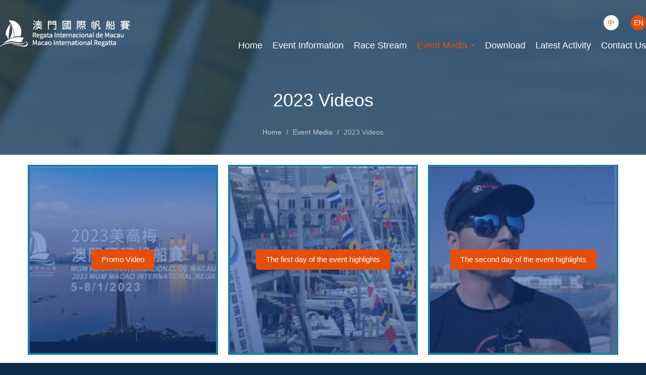

--- FILE ---
content_type: text/html; charset=UTF-8
request_url: https://macaoregatta.com/en/2023video
body_size: 2788
content:
<!DOCTYPE html>
<!--[if lt IE 7]><html class="no-js lt-ie9 lt-ie8 lt-ie7"> <![endif]-->
<!--[if IE 7]><html class="no-js lt-ie9 lt-ie8"> <![endif]-->
<!--[if IE 8]><html class="no-js lt-ie9"> <![endif]-->
<!--[if gt IE 8]><!--><html class="no-js"> <!--<![endif]--><head>
<meta charset="utf-8">
<meta http-equiv="X-UA-Compatible" content="IE=edge">
<title>2023 Videos - Macao International Regatta</title>
<base href="https://macaoregatta.com/en/"/>
<meta name="author" content="Macao International Regatta">
<meta name="robots" content="all"/>
<meta name="description" content="The Guangdong-Hong Kong-Macao Greater Bay Area is a centre of China's implementation of innovation-driven development and commitment to reform and opening-up. In 2015, the Central People's Government of the People's Republic of China stated that Macao SAR Government would be responsible for the management of the 85 km2 of sea area adjoining Macao's 76.7km of coastline with richcoastal resources. In line with Guangdong-Hong Kong- Macao Greater Bay Area development plan, the hcoastal resources. In line with Guangdong-Hong Kong- Macao Greater Bay Area development plan, the Sports Bureau of the Macao SAR Government and the Ursa Major Sailing Event Management jointly organize the Macao International Regatta, with the Marine and Water Bureau of the Macao SAR government and the Macau Sailing Association as co-organizers.">
<meta name="viewport" content="width=device-width, initial-scale=1.0, maximum-scale=1.0, user-scalable=no"/>
<meta property="og:site_name" content="Macao International Regatta"/>
<meta property="og:title" content="2023 Videos - Macao International Regatta"/>
<meta property="og:url" content="https://macaoregatta.com/en/2023video"/>
<meta property="og:type" content="website"/>
<meta property="og:description" content="The Guangdong-Hong Kong-Macao Greater Bay Area is a centre of China's implementation of innovation-driven development and commitment to reform and opening-up. In 2015, the Central People's Government of the People's Republic of China stated that Macao SAR Government would be responsible for the management of the 85 km2 of sea area adjoining Macao's 76.7km of coastline with richcoastal resources. In line with Guangdong-Hong Kong- Macao Greater Bay Area development plan, the hcoastal resources. In line with Guangdong-Hong Kong- Macao Greater Bay Area development plan, the Sports Bureau of the Macao SAR Government and the Ursa Major Sailing Event Management jointly organize the Macao International Regatta, with the Marine and Water Bureau of the Macao SAR government and the Macau Sailing Association as co-organizers."/>
<meta property="og:image" content="https://macaoregatta.com/en/uploads_thumb/theme/37a4adef32af1c25c5a01a61d555e19e_114X114.png"/>
<meta property="og:image:width" content="1200"/>
<meta property="og:image:height" content="600"/>
<meta itemprop="name" content="2023 Videos - Macao International Regatta"/>
<meta itemprop="url" content="https://macaoregatta.com/en/2023video"/>
<meta itemprop="description" content="The Guangdong-Hong Kong-Macao Greater Bay Area is a centre of China's implementation of innovation-driven development and commitment to reform and opening-up. In 2015, the Central People's Government of the People's Republic of China stated that Macao SAR Government would be responsible for the management of the 85 km2 of sea area adjoining Macao's 76.7km of coastline with richcoastal resources. In line with Guangdong-Hong Kong- Macao Greater Bay Area development plan, the hcoastal resources. In line with Guangdong-Hong Kong- Macao Greater Bay Area development plan, the Sports Bureau of the Macao SAR Government and the Ursa Major Sailing Event Management jointly organize the Macao International Regatta, with the Marine and Water Bureau of the Macao SAR government and the Macau Sailing Association as co-organizers."/>
<meta itemprop="thumbnailUrl" content="https://macaoregatta.com/en/2023video"/>
<meta itemprop="image" content="https://macaoregatta.com/en/uploads_thumb/theme/37a4adef32af1c25c5a01a61d555e19e_114X114.png"/>
<meta name="twitter:title" content="2023 Videos - Macao International Regatta"/>
<meta name="twitter:image" content="https://macaoregatta.com/en/uploads_thumb/theme/37a4adef32af1c25c5a01a61d555e19e_114X114.png"/>
<meta name="twitter:url" content="https://macaoregatta.com/en/2023video"/>
<meta name="twitter:description" content="The Guangdong-Hong Kong-Macao Greater Bay Area is a centre of China's implementation of innovation-driven development and commitment to reform and opening-up. In 2015, the Central People's Government of the People's Republic of China stated that Macao SAR Government would be responsible for the management of the 85 km2 of sea area adjoining Macao's 76.7km of coastline with richcoastal resources. In line with Guangdong-Hong Kong- Macao Greater Bay Area development plan, the hcoastal resources. In line with Guangdong-Hong Kong- Macao Greater Bay Area development plan, the Sports Bureau of the Macao SAR Government and the Ursa Major Sailing Event Management jointly organize the Macao International Regatta, with the Marine and Water Bureau of the Macao SAR government and the Macau Sailing Association as co-organizers."/>
<meta name="format-detection" content="telephone=no">
<meta name="apple-mobile-web-app-capable" content="yes" />
<meta name="apple-mobile-web-app-status-bar-style" content="black">
<link rel="shortcut icon" href="https://macaoregatta.com/en/uploads_thumb/theme/37a4adef32af1c25c5a01a61d555e19e_32X32.png">
<link rel="apple-touch-icon" href="https://macaoregatta.com/en/uploads_thumb/theme/37a4adef32af1c25c5a01a61d555e19e_114X114.png">
<link rel="stylesheet" href="template/default/css/main.css?20211126">
<link rel="stylesheet" href="template/default/js/font-awesome/css/font-awesome.min.css">
<!--[if lt IE 8]> <script src="template/default/js/vendor/jquery-1.7.2.min.js"></script> <![endif]-->
<!--[if lt IE 9]> <script src="template/default/js/vendor/jquery-1.9.1.min.js"></script> <link rel="stylesheet" href="template/default/js/dropdown/dropdown-menu-for-ie.css"> <![endif]-->
<!--[if (lt IE 9) & (!IEMobile)]><link rel="stylesheet" href="template/default/css/ie.css" /><![endif]-->
<!--[if gte IE 9]><!--><script src="template/default/js/vendor/jquery.min.js"></script><!--<![endif]-->
<script src="template/default/js/vendor/modernizr.min.js"></script>
<style type="text/css">
<!--
/* 網站背景圖案 */
body {background-image:url(uploads/theme/2d12c9583f66ca739120596c3274e79c.jpg);}
/* 網站背景圖案設定 */
body { 
    background-attachment: fixed;
  background-position:center center;
  -webkit-background-size: cover;
  -moz-background-size: cover;
  -o-background-size: cover;
  background-size: cover;
  }
/* 網站背景顏色 */
body {
  background-color:#0A2D4E;
}
-->
</style>
</head>
<body>
<header>
  <div class="grid-container">
    <div class="header-box">
      <div class="grid-100 grid-parent">
        <div class="grid-30 grid-parent text-left">
                    <a href="https://macaoregatta.com/en/home" class="logo" title="Macao International Regatta"><img src="https://macaoregatta.com/en/uploads/theme/3f11d33910943adecf197ec19eaa7073.png" alt="Macao International Regatta"/></a>
        </div><!--grid-30-->
        <div class="grid-70 text-right grid-parent">
                  <ul class="language">
            <li><a href="https://macaoregatta.com/2023video">中</a></li>
            <li class="active"><a href="https://macaoregatta.com/en/home">EN</a></li>
            <li class="hidden"><a href="https://macaoregatta.com/en/pt/2023video">PT</a></li>
          </ul>
          <nav>
<ul>
      <li class="" ><a href="https://macaoregatta.com/en/home" class="" >Home</a></li><li class="" ><a href="https://macaoregatta.com/en/event_info" class="" >Event Information</a></li><li class="" ><a href="https://macaoregatta.com/en/race_stream" class="" >Race Stream</a></li><li class=" active" ><a href="javascript:void(0)" class="dropdown" >Event Media <i class="caret"></i></a><ul class="dropdown-menu"><li class="" ><a href="https://macaoregatta.com/en/photo" class="" >2025 Photos</a></li><li class="" ><a href="https://macaoregatta.com/en/video" class="" >2025 Videos</a></li><li class="" ><a href="https://macaoregatta.com/en/2024photo" class="" >2024 Photos</a></li><li class="" ><a href="https://macaoregatta.com/en/2024video" class="" >2024 Videos</a></li><li class="" ><a href="https://macaoregatta.com/en/2023photo" class="" >2023 Photos</a></li><li class=" active" ><a href="https://macaoregatta.com/en/2023video" class="" >2023 Videos</a></li><li class="" ><a href="https://macaoregatta.com/en/2022photo" class="" >2022 Photos</a></li><li class="" ><a href="https://macaoregatta.com/en/2022video" class="" >2022 Videos</a></li><li class="" ><a href="https://macaoregatta.com/en/2020photo" class="" >2020 Photos</a></li><li class="" ><a href="https://macaoregatta.com/en/2020video" class="" >2020 Videos</a></li><li class="" ><a href="https://macaoregatta.com/en/2019photo" class="" >2019 Photos</a></li><li class="" ><a href="https://macaoregatta.com/en/2019video" class="" >2019 Videos</a></li></ul></li><li class="" ><a href="https://macaoregatta.com/en/download" class="" >Download</a></li><li class="" ><a href="https://macaoregatta.com/en/news" class="" >Latest Activity</a></li><li class="" ><a href="https://macaoregatta.com/en/contact" class="" >Contact Us</a></li>  </ul>
</nav>        </div><!--grid-70-->
      </div><!--grid-100-->
    </div><!--header-box-->
      </div><!--grid-container-->
</header><div class="grid-container text-center">
  <h2 class="page-title">2023 Videos</h2>
  <ul class="breadcrumb">
  <li class="hidden">Location：</li>
        <li ><a href="https://macaoregatta.com/en/home">Home</a> <span class="divider">/</span> </li>
        <li >Event Media <span class="divider">/</span> </li>
        <li class="active">2023 Videos </li>
      </ul></div><!--grid-container-->
<br>
<div class="warpper">
<div class="grid-container">
<div id="content">
    <br/>
  <!--floder content-->
    <!--floder content end-->
  <div class="list-layout list-layout-03">
<div class="grid-100 grid-parent">
      <div class="grid-33 mobile-grid-50">
    <a href="https://macaoregatta.com/en/2023video/112" class="box">
      <div class="cover imgresize"><img src="https://macaoregatta.com/en/uploads_thumb/list/6e69d703d6a8d9250f176e701d8a06e5_500X500.jpg" alt="Promo Video"/></div>
      <div class="title text-center">
        <div class="icon"><i class="fa fa-search"></i></div>
        <div class="text">Promo Video</div>
      </div>
    </a><!--box-->
  </div><!--grid-33 mobile-grid-50-->
      <div class="grid-33 mobile-grid-50">
    <a href="https://macaoregatta.com/en/2023video/113" class="box">
      <div class="cover imgresize"><img src="https://macaoregatta.com/en/uploads_thumb/list/5f2a99084cc068d7673113eeed626bbe_500X500.jpg" alt="The first day of the event highlights"/></div>
      <div class="title text-center">
        <div class="icon"><i class="fa fa-search"></i></div>
        <div class="text">The first day of the event highlights</div>
      </div>
    </a><!--box-->
  </div><!--grid-33 mobile-grid-50-->
      <div class="grid-33 mobile-grid-50">
    <a href="https://macaoregatta.com/en/2023video/114" class="box">
      <div class="cover imgresize"><img src="https://macaoregatta.com/en/uploads_thumb/list/b2b84ad2cfee51238c44301af4d5dd51_500X500.jpg" alt="The second day of the event highlights"/></div>
      <div class="title text-center">
        <div class="icon"><i class="fa fa-search"></i></div>
        <div class="text">The second day of the event highlights</div>
      </div>
    </a><!--box-->
  </div><!--grid-33 mobile-grid-50-->
      <div class="grid-33 mobile-grid-50">
    <a href="https://macaoregatta.com/en/2023video/115" class="box">
      <div class="cover imgresize"><img src="https://macaoregatta.com/en/uploads_thumb/list/c7ac0c94170a9198392c960b8aef6321_500X500.jpg" alt="The third day of the event highlights"/></div>
      <div class="title text-center">
        <div class="icon"><i class="fa fa-search"></i></div>
        <div class="text">The third day of the event highlights</div>
      </div>
    </a><!--box-->
  </div><!--grid-33 mobile-grid-50-->
      <div class="grid-33 mobile-grid-50">
    <a href="https://macaoregatta.com/en/2023video/116" class="box">
      <div class="cover imgresize"><img src="https://macaoregatta.com/en/uploads_thumb/list/508060516e08a3e5f3bd8f59c8d815f9_500X500.jpg" alt="The event highlights"/></div>
      <div class="title text-center">
        <div class="icon"><i class="fa fa-search"></i></div>
        <div class="text">The event highlights</div>
      </div>
    </a><!--box-->
  </div><!--grid-33 mobile-grid-50-->
  </div><!--grid-100 grid-parent-->
</div><!--list-layout-->
<div class="clear"></div>
  <br/>
</div><!--content-->
</div><!--grid-container-->
</div><!--warpper-->
<footer>
  <div class="grid-container">
    <div class="grid-100 grid-parent">
      <div class="grid-70 grid-parent text-left">
                <div class="footer-msg">
          <div class="copyright">© 2026 Ursa Major Sailing Event Management</div>
          <div class="created">Created with <a href="http://www.clickrweb.com" title="Clickr 力嘉" target="_blank">Clickr 力嘉</a></div>
        </div><!--footer-msg-->
      </div><!--grid-70-->
      <div class="grid-30 grid-parent text-right">
        <ul class="share">
          <li class="facebook"><a href="http://www.facebook.com/sharer/sharer.php?u=http://macaoregatta.com/en/2023video" class="tooltip" title="Share to Facebook" target="_blank"><i class="fa fa-facebook fa-fw"></i></a></li>          <li class="weibo"><a href="http://service.weibo.com/share/share.php?url=http://macaoregatta.com/en/2023video" class="tooltip" title="Share to Weibo" target="_blank"><i class="fa fa-weibo fa-fw"></i></a></li>
          <li class="qrcode hidden-phone"><a href="#qrcode" rel="modal:open" class="tooltip" title="Scan QR code" target="_blank"><i class="fa fa-qrcode fa-fw"></i></a></li>
        </ul>
      </div><!--grid-30-->
    </div><!--grid-100-->
  </div><!--grid-container-->
</footer>
<a href="#" class="go-top">GO TOP</a>

<div class="float_button">
    </div>

<!--no_postion組件調用-->

<!--Overall-->
<script src="template/default/js/dropdown/dropdown.min.js"></script>
<script src="template/default/js/meanmenu/jquery.meanmenu.min.js"></script>
<script src="template/default/js/imgresize/imgresize.js"></script>
<script src="template/default/js/tooltipster/js/jquery.tooltipster.min.js"></script>
<script src="template/default/js/jquerymodal/jquery.modal.min.js"></script>
<div id="qrcode" style="display:none;"><div id="qrcode"></div></div>
<script src="template/default/js/qrcode/jquery.qrcode-0.11.0.min.js"></script>
<script>$("#qrcode").qrcode({"text": "https://macaoregatta.com/en/2023video"});</script>
<script src="template/default/js/application.js"></script>
<!--wow-->
<link rel="stylesheet" href="template/default/js/wow/animate.css">
<script src="template/default/js/wow/wow.min.js"></script>
<script>
  new WOW().init();
</script>
<!--Overall End-->
</body>
</html>

--- FILE ---
content_type: text/css
request_url: https://macaoregatta.com/en/template/default/css/main.css?20211126
body_size: 5809
content:
@import url("../css/grid.css");
@import url("../js/dropdown/dropdown-menu.css");
@import url("../css/breadcrumb.css");
@import url("../css/pagination.css");
@import url("../css/form.css");
@import url("../css/button.css");
@import url("../css/pager.css");
@import url("../js/meanmenu/meanmenu.css");
@import url("../js/tooltipster/css/tooltipster.css");
@import url("../css/notification.css");
@import url("../css/hover.css");
@import url("../js/jquerymodal/jquery.modal.css");
@media only screen and (max-width:767px){header nav {display: none}}
@charset "utf-8";
/* Overall and normalize */
html,button,input,select,textarea{color:#222}
html{font-size:100%;-ms-text-size-adjust:100%;-webkit-text-size-adjust:100%}
::-moz-selection{background:#b3d4fc;text-shadow:none}
::selection{background:#b3d4fc;text-shadow:none}
article,aside,details,figcaption,figure,footer,header,hgroup,main,nav,section,summary{display:block}
audio,canvas,video{display:inline-block;*display:inline;*zoom:1}
audio:not([controls]){display:none;height:0}
[hidden]{display:none}
hr{margin: 20px 0;border: 0;border-top: 1px solid #eeeeee;border-bottom: 1px solid #ffffff;-moz-box-sizing:content-box;box-sizing:content-box;}
audio,canvas,img,video{vertical-align:middle}
fieldset{border:0;margin:0;padding:0}
textarea{resize:vertical}
.browsehappy{margin:.2em 0;background:#ccc;color:#000;padding:.2em 0}
img{width:auto\9;height:auto;max-width:100%;vertical-align:middle;border:0;-ms-interpolation-mode:bicubic}
p{margin:0 0 10px}
a:focus{outline:none;}
a:active,a:hover{outline:0}
abbr[title]{border-bottom:1px dotted}
b,strong{font-weight:bold}
blockquote{margin:1em 40px}
dfn{font-style:italic}
mark{background:#ff0;color:#000}
pre{margin:1em 0}
code,kbd,pre,samp{font-family:monospace,serif;_font-family:'courier new',monospace;font-size:1em}
pre{white-space:pre;white-space:pre-wrap;word-wrap:break-word}
q{quotes:none}
q:before,q:after{content:'';content:none}
small{font-size:80%}
sub,sup{font-size:75%;line-height:0;position:relative;vertical-align:baseline}
sup{top:-0.5em}
sub{bottom:-0.25em}
dl,menu,ol,ul{margin:1em 0}
dd{margin:0 0 0 40px}
menu,ol,ul{padding:0 0 0 40px}
nav ul,nav ol{list-style:none;list-style-image:none}
svg:not(:root){overflow:hidden}
figure{margin:0}
form{margin:0}
fieldset{border:1px solid silver;margin:0 2px;padding:.35em .625em .75em}
legend{border:0;padding:0;white-space:normal;*margin-left:-7px}
button,input,select,textarea{font-size:100%;margin:0;vertical-align:baseline;*vertical-align:middle}
button,input{line-height:normal}
button,select{text-transform:none}
button,html input[type="button"],input[type="reset"],input[type="submit"]{-webkit-appearance:button;cursor:pointer;*overflow:visible}
button[disabled],html input[disabled]{cursor:default}
input[type="checkbox"],input[type="radio"]{box-sizing:border-box;padding:0;*height:13px;*width:13px}
input[type="search"]{-webkit-appearance:textfield;-moz-box-sizing:content-box;-webkit-box-sizing:content-box;box-sizing:content-box}
input[type="search"]::-webkit-search-cancel-button,input[type="search"]::-webkit-search-decoration{-webkit-appearance:none}
button::-moz-focus-inner,input::-moz-focus-inner{border:0;padding:0}
textarea{overflow:auto;vertical-align:top}
table{border-collapse:collapse;border-spacing:0}
.clearfix{*zoom:1}
.clearfix:before,.clearfix:after{display:table;line-height:0;content:""}
.clearfix:after{clear:both}
/* Base styles */
.text-left{text-align:left}
.text-right{text-align:right}
.text-center{text-align:center}
.fb_iframe_widget,.fb_iframe_widget span,.fb_iframe_widget span iframe[style]{width:100% !important} /*for facebook like box 100% width*/
iframe {width:100% !important}
.video-container {position: relative;padding-bottom: 56.25%;padding-top: 30px; height: 0; overflow: hidden;}  /*for youtube 100% width style*/
.video-container iframe,.video-container object,.video-container embed {position: absolute;top: 0;left: 0;width: 100%;height: 100%;}  /*for youtube 100% width style*/
.pull-right{float:right}
.pull-left{float:left}
.hidden{display: none !important;visibility: hidden !important;}
.hidden-desktop{display: none !important;}
.google-maps img{max-width:none}
.google-maps{width:100%;height:100%;}  /*for google map style*/
.text-cut{text-overflow:ellipsis;white-space:nowrap;overflow:hidden;} /*for text the word cut*/
.circle{-webkit-border-radius:500px;-moz-border-radius:500px;border-radius:500px}  /*for circle border style*/
.rounded{-webkit-border-radius:6px;-moz-border-radius:6px;border-radius:6px} /*for rounded border style*/
.enter-content {word-break: break-word;} /*for Text line breaks*/
.inline-block-fix {display:inline-block;zoom: 1;*display: inline;} /*for fix ie*/
.full-width{width: 100vw;position: relative;left: 50%;margin: 0px -50vw;}
.text-linecut{display: -webkit-box;-webkit-box-orient: vertical;-webkit-line-clamp: 3;overflow: hidden;}
.advanced_search{border: 1px solid #DDD;background: #F7F7F7;margin-bottom: 10px;padding: 8px 10px 3px 10px;}
/* Grid setting */
.grid-container {padding-left: 0px;padding-right: 0px; max-width:1170px}
.grid-5, .mobile-grid-5, .grid-10, .mobile-grid-10, .grid-15, .mobile-grid-15, .grid-20, .mobile-grid-20, .grid-25, .mobile-grid-25, .grid-30, .mobile-grid-30, .grid-35, .mobile-grid-35, .grid-40, .mobile-grid-40, .grid-45, .mobile-grid-45, .grid-50, .mobile-grid-50, .grid-55, .mobile-grid-55, .grid-60, .mobile-grid-60, .grid-65, .mobile-grid-65, .grid-70, .mobile-grid-70, .grid-75, .mobile-grid-75, .grid-80, .mobile-grid-80, .grid-85, .mobile-grid-85, .grid-90, .mobile-grid-90, .grid-95, .mobile-grid-95, .grid-100, .mobile-grid-100, .grid-33, .mobile-grid-33, .grid-66, .mobile-grid-66 {
padding-left: 10px;padding-right: 10px;}
.grid-parent {padding-left: 0;padding-right: 0;}
.grid-parent-left {padding-left:0}
.grid-parent-right {padding-right:0}
/* Format setting */
h1,.h1,h2,.h2,h3,.h3,h4,.h4 {font-family:"ff-tisa-web-pro-1","ff-tisa-web-pro-2","Lucida Grande","Helvetica Neue",Helvetica,Arial,"Hiragino Sans GB","Hiragino Sans GB W3","Microsoft YaHei UI","Microsoft YaHei","WenQuanYi Micro Hei",sans-serif;line-height:120%;font-weight:normal; margin:0; padding:0}
h1,.h1{font-size:36px}
h2,.h2{font-size:30px}
h3,.h3{font-size:24px}
h4,.h4{font-size:18px}
h5,.h5{font-size:14px}
h6,.h6{font-size:12px}
/* Author's custom styles */
body{margin:0;font-family:"ff-tisa-web-pro-1","ff-tisa-web-pro-2","Lucida Grande","Helvetica Neue",Helvetica,Arial,"Hiragino Sans GB","Hiragino Sans GB W3","Microsoft YaHei UI","Microsoft YaHei","WenQuanYi Micro Hei",sans-serif;font-size:14px;line-height:20px;}
body { color:#000}
a{color:#000;text-decoration:none}
a:hover {color:#888888;text-decoration:underline}
a:active {color:#888888;text-decoration:underline}
.mean-container .mean-bar {background:#E44E0B;}
.mean-container .mean-nav {background:#E44E0B;}
.list-layout-01 .date {background:#E44E0B;}
.dropdown-menu>li>a:hover,.dropdown-menu>li>a:focus,.dropdown-submenu:hover>a,.dropdown-submenu:focus>a {background-color:#E44E0B}
.dropdown-menu>.active>a,.dropdown-menu>.active>a:hover,.dropdown-menu>.active>a:focus{background-color:#E44E0B}
.pagination ul>li>a:hover,.pagination ul>li>a:focus,.pagination ul>.active>a,.pagination ul>.active>span{background:#E44E0B}
.pagination ul>.active>a,.pagination ul>.active>span{background:#E44E0B}
textarea:focus,input[type="text"]:focus,input[type="password"]:focus {border-color:#E44E0B;}
.btn-style { background-color: #E44E0B; border:1px solid #E44E0B;}
.btn-style:hover, .btn-style:focus { background-color:#E44E0B; border:1px solid #E44E0B;}
.owl-theme .owl-nav [class*=owl-]:hover{background:#E44E0B!important;}
.owl-theme .owl-dots .owl-dot.active span,.owl-theme .owl-dots .owl-dot:hover span{background:#E44E0B!important}
.tooltipster-default {background:#E44E0B}
.tooltipster-float {background:#4dc247}
.image-description { position: absolute;left: 0;right:0; bottom: 0; text-align:left; padding:5px 8px;background:rgba(0,0,0,.68);font-size:14px;color:#FFF;text-overflow:ellipsis;white-space:nowrap;overflow:hidden;}
.image-frame { margin:5px; position: relative; }
.image-frame:before {position:absolute;left: -5px; right: -5px; top:-5px; bottom: -5px; background:#FFF;border:1px solid #DDD; content:'';z-index: 0;}
.image-frame a { position: relative; z-index: 1;display: block;width: 100%; overflow: hidden;}
.image-frame.active:before{ border-color:#E44E0B;}
.thumbnail-frame{margin:5px; position: relative;}
.thumbnail-frame:before {position:absolute;left: -5px; right: -5px; top:-5px; bottom: -5px; background:#FFF;;border:1px solid #eee; content:'';z-index: 0;}
.thumbnail-frame .cover { position: relative; z-index: 1; }
.bx-wrapper .bx-controls-direction a {background-color:#E44E0B!important;}

.warpper { background:#FFF; margin:auto}
header { padding:0;color: #fff;position: relative;}
header > .grid-container{ max-width: 1360px;}
header .header-box{ padding: 30px 0; margin-bottom: 30px;}
header .logo{ display: block; margin-top: 10px;}
header .logo img { max-width:100%; max-height:100%;}
header nav .dropdown-menu{ border: none; box-shadow: 0 0 10px rgba(0,0,0,0.1);}
header nav ul { list-style:none; margin:0; padding:0}
header nav > ul > li {display:inline-block;zoom: 1;*display: inline; position:relative; margin-left:20px;}
header nav > ul > li > a { font-size:18px; display: block;color: #fff;}
header nav > ul > li > a .caret{ border-top-color:#fff;}
header nav > ul > li > a:hover,header nav > ul > li.active > a {color:#E44E0B;text-decoration:none;}
header nav > ul > li > a:hover .caret,header nav > ul > li.active > a .caret{ border-top-color:#E44E0B;}
header .language{ margin:  0 0 20px 0;padding: 0;}
header .language li{ display: inline-block; margin: 0 0 0 20px;}
header .language li a{ display: block; width: 30px;height: 30px; line-height: 30px; text-align: center; color: #E44E0B; background-color: #fff; border-radius: 30px;}
header .language li a:hover,header .language li.active a{ color: #fff; background-color: #E44E0B; text-decoration: none;}
header .index-name{font-size: 56px; line-height: 140%; margin-top: 20px;text-align: right;font-weight: bolder;letter-spacing: 5px;margin-bottom: 100px;}
header .index-name img{ max-width: 1060px;max-height: 80px;}
.index-register-btn{ margin-top: 30px;display: inline-block;}
.index-register-btn a{ display: inline-block; padding: 10px 20px 10px 78px;color: #fff;position: relative; border-radius: 5px;-webkit-transition-duration: 0.3s;transition-duration: 0.3s; background-color: #E44E0B;}
.index-register-btn a .title{ font-size: 18px; line-height: 140%;text-align: center;}
.index-register-btn a .date{ font-size: 16px;color: #fff; display: none;}
.index-register-btn a img{ position: absolute; top: 50%; left: 20px;margin-top: -19px;}
.index-register-btn a:hover{ text-decoration: none; -webkit-transition-duration: 0.3s;transition-duration: 0.3s;opacity: 0.8;}
.index-btn{display: inline-block; margin-left: 20px;}
.index-btn a{ display: inline-block; padding: 10px 20px 10px 78px; background-color: #E44E0B;color: #fff;position: relative; border-radius: 5px;-webkit-transition-duration: 0.3s;transition-duration: 0.3s;}
.index-btn a .title{font-size: 18px; line-height: 140%;text-align: center;}
.index-btn a .date{ font-size: 16px;color: #fff; display: none;}
.index-btn a i{ position: absolute; top: 50%; left: 20px;font-size: 36px;margin-top: -18px;}
.index-btn a:hover{ text-decoration: none;-webkit-transition-duration: 0.3s;transition-duration: 0.3s;opacity: 0.8;}
header .index-header{ position: relative; z-index: 2;}
header .index-header-after{ position: absolute; bottom: 0px; left: 0; width: 100%; z-index: 1;}
header .index-header-after img{ max-height: 340px; width: 100%;}
header .header-btn{ margin: 0;padding: 0; margin-top: 40px;}
header .header-btn li{ display: inline-block; margin-left: 30px; text-align: center;position: relative;}
header .header-btn li a{ text-decoration: none !important; display:block;}
header .header-btn li a .title{color: #fff; margin-bottom: 10px;}
header .header-btn li a .icon{ background-color: #fff;border-radius: 50px; box-shadow: 0 2px 10px rgba(0,0,0,0.2);-webkit-transition-duration: 0.3s;transition-duration: 0.3s;max-width: 80px;margin: auto;}
header .header-btn li a:hover .icon{box-shadow: 0 5px 18px rgba(0,0,0,0.6);-webkit-transition-duration: 0.3s;transition-duration: 0.3s;}

.page-title {font-size: 36px;padding:20px; line-height: 100%;color: #fff;}
.pager{margin-bottom:20px;}
.index-warpper { background-color: #fff;}
.index-boat{ position: relative;margin-bottom: -200px;top: -100px;}
.index-about{ padding:150px 0 50px 0; background-color: #fff; background-image: url("../img/index-about-bg.png"); background-repeat: no-repeat; background-position: right center; background-size: auto 100%;border-top: 10px solid #17425F;}
.index-organization { padding: 30px 0;}
.index-organization .title{ margin-bottom: 20px; padding-bottom: 10px; border-bottom: 1px solid #ddd;color: #666;}
.five-slider .owl-nav{ margin: 0;}
.five-slider .owl-nav > div{ position: absolute;top: 50%; margin: 0;padding: 0 !important; line-height: 40px; background-color: rgba(0,0,0,0.3) !important; background-position: center center; background-repeat: no-repeat; margin-top: -20px; display: block; width: 40px; height: 40px; font-size: 24px !important; border-radius: 50px !important;}
.five-slider .owl-nav > div:hover{ background-color: #9868ba !important;}
.five-slider .owl-nav .owl-prev i{ position: relative; left: -1px;}
.five-slider .owl-nav .owl-next i{ position: relative; right: -1px;}
.five-slider .owl-nav .owl-prev{ left: 20px;}
.five-slider .owl-nav .owl-next{ right: 20px;}
#form_contact input,#form_contact textarea{ border: 1px solid #ddd; background-color: #fff; border-radius: 5px; padding: 15px; height: auto;}

/*2021*/
.countdown{color: #fff;margin:60px auto auto  auto;text-align:center;display: flex;justify-content: right;align-items: center;}
.countdown .title{ font-size: 24px; line-height: 100%;margin-right: 20px;}
.countdown .time{margin:0;padding: 0;font-size: 0px;line-height: 0;}
.countdown .time > li{ display: inline-block;border: 1px solid #fff;background-color: rgba(255,255,255,0.4);padding: 20px;margin-right: 20px;font-size: 16px; line-height: 16px;color: #000;text-align: center;border-radius: 10px;}
.countdown .time > li .num{ font-size: 54px;line-height: 100%;font-weight: bold;margin-bottom: 10px;}
.countdown .time > li:nth-child(1) .num{ color: #E44E0B;}
.countdown .time > li:nth-child(2) .num{ color: #E44E0B;}
.countdown .time > li:nth-child(3) .num{ color: #E44E0B;}
.countdown .time > li:last-child{ margin: 0;}

footer { padding:20px 0; background-color: #0a2d4e; color: #fff;position: relative; margin-top: 30px;}
footer::after{ content: ""; width: 100%; height: 30px;display: block; position: absolute; top: -30px; left: 0;background-color: #E44E0B;}
footer a{color: #fff;}
footer .copyright { color:#fff;display: inline-block;}
footer .created { font-size:12px; color:#fff; display: none;}

/* list style */
.list-layout { margin-left:-10px; margin-right:-10px;}
.list-layout .title {font-size:15px;text-overflow:ellipsis;white-space:nowrap;overflow:hidden; }
.list-layout .cover { margin-bottom:10px; background:#F2F2F2; width:100%}
.list-layout .date { color:#888}
.list-layout .details {color:#666}
.list-layout-01 { position:relative; padding-left:75px; min-height: 68px;}
.list-layout-01 .title { font-size: 20px; line-height: 20px; }
.list-layout-01 .date {text-align:center; width:60px; position:absolute; left:0; top:0; padding:10px 0; color:#FFF}
.list-layout-01 .month { font-size:24px; margin-bottom:5px;}
.list-layout-01 .year { font-size:14px;}
.list-layout-03 .box{ position: relative; margin-bottom: 20px;display: block;overflow: hidden;border: 4px solid #237AA1;}
.list-layout-03 .box::after{ content: ""; width: 102%; height: 100%;/*background-image: url("../img/list-after.png"); background-repeat: no-repeat; background-position: center bottom; background-size: 100% auto;*/position: absolute;bottom: -1px;left: 0;z-index: 2;display:block;background-color: rgb(20 69 156 / 50%);transition: all 0.3s ease;}
.list-layout-03 .box:hover::after{ opacity: 0;}
.list-layout-03 .box::before{ content: ""; width: 100%;height: 100%; background-color: rgba(0,0,0,0.5);position: absolute; top:0; left: 0;opacity: 0;-webkit-transition-duration: 0.3s;transition-duration: 0.3s;display: none;}
.list-layout-03 .box:hover::before{ opacity: 1;-webkit-transition-duration: 0.3s;transition-duration: 0.3s;}
.list-layout-03 .box .cover{ margin: 0 !important;}
.list-layout-03 .box .title{position: absolute;top: 50%;text-align: center;width: 80%;z-index: 3;word-break: break-word;white-space: normal;margin:-20px 10% 0 10%;}
.list-layout-03 .box .title .icon{width: 50px;height: 50px;margin: auto;border-radius: 50px;background-color: #fff;line-height: 50px;text-align: center;color: #E44E0B;font-size: 24px;margin-bottom: 10px;display: none;}
.list-layout-03 .box .title .text{ color:#fff;background-color: #E44E0B;display: inline-block;padding: 10px 20px;border-radius: 5px;}
.list-layout-06 .title { font-size: 20px; line-height: 20px; }
.list-layout-06 .body {display:block;overflow: hidden;*overflow: visible;zoom: 1}
.list-layout-07 .title { font-size: 20px; line-height: 20px; }
.list-layout-07 .body {display:block;overflow: hidden;*overflow: visible;zoom: 1}
.list-layout-08 .title { font-size: 20px; line-height: 20px; }
.list-layout-08 .date { font-size:14px; color:#888;}
.list-layout-09 .title { font-size: 20px; line-height: 20px; }
.list-layout-09 .date { font-size:14px; color:#888;}
.list-layout-10 .title { font-size: 20px; line-height: 20px; }
.list-layout-10 .date { font-size:14px; color:#888;}
.list-layout-11 .title { font-size: 20px; line-height: 20px; }
.list-layout-11 .body {display:block;overflow: hidden;*overflow: visible;zoom: 1}
.list-layout-12 .title{ margin-bottom: 20px;}
.list-layout-12 .title a{ display: block;padding: 30px 30px 30px 75px;position: relative; border:1px solid #ddd;-webkit-transition-duration: 0.3s;transition-duration: 0.3s; border-radius: 5px;font-size: 18px;}
.list-layout-12 .title a::after{ content: ""; width: 35px; height: 40px; display: block; position: absolute; left: 20px; top: 20px; background-image:url(../img/download-icon.png); background-repeat: no-repeat;}
.list-layout-12 .title a:hover{ color: #E44E0B; border-color: #E44E0B; box-shadow: 0 0 10px rgba(0,0,0,0.1);-webkit-transition-duration: 0.3s;transition-duration: 0.3s; text-decoration: none;}
.list-layout-13 .news-box{ padding: 20px;position: relative;margin-bottom: 20px; border:1px solid #ddd;-webkit-transition-duration: 0.3s;transition-duration: 0.3s; border-radius: 5px;}
.list-layout-13 .news-box:hover{border-color: #E44E0B; box-shadow: 0 0 10px rgba(0,0,0,0.1);-webkit-transition-duration: 0.3s;transition-duration: 0.3s; }
.list-layout-13 .news-box .title{ margin-bottom: 10px;}
.list-layout-13 .news-box .title a{font-size: 18px; color:#000;}
.list-layout-13 .news-box:hover .title a{ color:#E44E0B;}
.list-layout-13 .news-box .details{ color:#868686; margin-bottom: 10px;}
.list-layout-13 .news-box .date{color:#E44E0B;}
/* list style end */

.page-tags{ margin-bottom: 20px;}
.page-tags > span{ font-size:14px; margin-right:5px; margin-bottom:5px;}
.page-tags .tags-lists{ display: inline-block; padding: 0; margin: 0;}
.page-tags .tags-lists li{ display: inline-block; margin-right: 5px;margin-bottom: 5px;}
.page-tags .tags-lists li a{ display: block; padding: 3px 5px; border: 1px solid #EEE; background-color: rgba(229, 229, 229, 0.6); color: #9F9E9C; border-radius: 3px;-webkit-transition-duration: 0.3s;transition-duration: 0.3s;}
.page-tags .tags-lists li a:hover{ text-decoration: none; background-color: rgba(229, 229, 229, 1); color: #646464;-webkit-transition-duration: 0.3s;transition-duration: 0.3s;border-color: #ddd;}

.form-inline { margin-left:-10px; margin-right:-10px;}
.form-inline label { display:block}
.form-inline .grid-100 { margin-bottom:10px;}

ul.slideshow { list-style:none; margin:0; padding:0}
a.imgresize { display:block}
.google-maps { height:360px;}

.go-top{position:fixed;bottom:2em;right:2em;background:#E44E0B;text-decoration:none;color:white;font-size:14px;padding:.6em 1.5em;display:none;filter:Alpha(Opacity=50);opacity:.5; z-index:9999}
.go-top:hover{color:#FFF;text-decoration:none;filter:Alpha(Opacity=100);opacity:1}
.search-box { background:#F7F7F7; border:1px solid #DDD;}
ul.search-list { list-style:none; margin:0; padding:0}
ul.search-list li { border-bottom:1px dashed #DDD; padding:8px 0;}

.gallery-wall { margin-left:-10px; margin-right:-10px;}
.gallery-wall a { display:block; height:150px;}
.gallery-wall .photo-style {display: block;margin-bottom:20px; }

div.pull-right-gallery { width:40%; padding-left:20px;}
div.pull-left-gallery { width:40%; padding-right:20px;}

ul.share { list-style:none; margin:0; padding:0;}
ul.share li { display:inline-block;zoom: 1;*display: inline; margin-left: 10px;}
ul.share li a {font-size:18px; display: block; width: 42px; height: 42px; text-align: center; line-height: 42px; border-radius: 42px;background-color:#fff;}
ul.share li a:hover {filter: Alpha(Opacity=80);opacity: 0.8;}
ul.share li.facebook a {color: #3C5A99}
ul.share li.twitter a {color: #1da1f2}
ul.share li.googleplus a {color: #DB4F43}
ul.share li.weibo a {color: #FE484C}
ul.share li.qrcode a {color: #ed1e79}

.float_button {position: fixed;right: 30px;top: 80px;}
a.float_wechat,a.float_wechat:hover,a.float_whatsapp,a.float_whatsapp:hover{color:#FFF;display:block;font-size:2em;height:50px;width:50px;text-align:center;line-height:50px;border-radius:50px;box-shadow:0 0 7px rgba(0,0,0,.3);padding:2px;-webkit-transition-duration:.3s;transition-duration:.3s;z-index:100;outline:0;margin-bottom:10px}
a.float_whatsapp {background-color: #4dc247;}
a.float_wechat {background-color: #4dc247;}

.page-tools {color:#888;border-top:1px dashed #eee;border-bottom:1px dashed #eee;padding:15px 0;}
.page-tools .page-share { text-align: right; }
.page-tools .page-share ul { list-style: none; margin:0; padding:0; }
.page-tools .page-share li { display:inline-block;zoom: 1;*display: inline; margin-left:8px; }
.page-tools .page-share a,.page-tools .page-share span { cursor: pointer; color: #888; font-size:15px; }
.page-tools .page-share a:hover,.page-tools .page-share span:hover { color: #333; }
.page-tools .page-share span.copy-success { color: #5cb85c }
.page-count {color:#888;text-align: right;display: none;}

.clipboardbox { padding-bottom: 10px; }
.clipboardbox input { width: 380px; }
.success-tips{display: none;color: #3c763d;background-color: #dff0d8;padding:10px 15px; margin:10px auto;max-width: 150px; border-radius: 4px;border-color: #d6e9c6;}

/* content table display styles */
.enter-content p {line-height: 150%; margin: 5px 0;word-break: break-word !important;}
/*
.enter-content h1,.enter-content h2,.enter-content h3,.enter-content h4,.enter-content h5,.enter-content h6 {line-height:150%;font-weight:bold; margin:0.5em 0; padding:0}
.enter-content h1{font-size:2em;}
.enter-content h2{font-size:1.5em;}
.enter-content h3{font-size:1.17em;}
.enter-content h4{font-size:1em;}
.enter-content h5{font-size:.83em;}
.enter-content h6{font-size:.67em;}
*/
article.enter-content table { max-width:100%!important;border-color:#DDD}
.enter-content table th { font-weight: bold; }
.enter-content table td,.enter-content table th { padding: 9px 10px;}
/* responsive layout styles */
@media only screen and (max-width:767px){
.hidden-desktop{display: block !important;}
.hidden-phone{display: none !important;}
.text-left,.text-right{text-align:center}
.grid-parent-left {padding-left:10px}
.grid-parent-right {padding-right:10px}
.enter-content img{max-width:100% !important;height:auto !important} /*for img set style width and height unable responsive*/
.logo img{max-width:80% !important;}
.enter-content table { margin-bottom: 0; }
.enter-content div.table-wrapper { position: relative; margin-bottom: 20px; overflow: hidden;}
.enter-content div.table-wrapper div.scrollable { overflow: scroll; overflow-y: hidden; }	
.enter-content table td, .enter-content  table th { position: relative; white-space: nowrap; overflow: hidden; }
header .search-bar { margin-bottom:0;}
.warpper { padding:0 15px;}
.page-title {font-size: 28px;}
ul.share li a {font-size:14px;}
.form-inline .grid-50 { margin-bottom:10px;}
.google-maps { height:120px;}
.list-layout-01 { padding-left:60px;}
.list-layout-01 .date {width:50px; padding:8px 0;}
div.pull-right-gallery { width:100%;}
.float_button {position: fixed;right: 30px;top: 40%;}
.page-tools .page-release { margin-bottom: 8px }
.page-tools .page-share { text-align: left; }
.page-tools .page-share li { margin-left:0; margin-right:5px; }
.page-count {text-align:left;margin-bottom:20px}
.clipboardbox input { width: 120px; }
ul.share li {margin:0 10px;}
.list-layout{ margin: 0;}
header .language{ margin: 20px 0 0 0;}
header .header-box{ padding: 20px 0; margin: 0;}
.index-register-btn{ margin-top: 20px;}
header .header-btn{ margin-top: 20px; text-align: center; padding-bottom: 20px;}
header .header-btn li{ margin: 0 5px;top: 0 !important;}
header .header-btn li img{ width: 60px;}
header .index-name{font-size: 28px;}
.index-about{ padding: 20px;}
.footer-msg{ margin-bottom: 10px;}
.go-top{ bottom: 7em;}
footer{ padding: 50px 20px;}
.list-layout-13 .news-box .cover{ margin-bottom: 10px;}
.index-btn{ margin-top: 10px; margin-left: 0;}
.index-organization{ padding: 20px 10px;}
.index-boat{ top: 0;margin: 0;}
header .header-btn li a .icon{ max-width: 60px;margin: auto;}
header .index-name{ margin: 0 20px;}
.countdown{ display: block;margin-top: 20px;}
.countdown .title{ font-size: 24px; margin: 0 0 20px 0;}
.countdown .time > li{padding: 10px; font-size: 14px;}
.countdown .time > li .num{ font-size: 32px;}
}

--- FILE ---
content_type: text/css
request_url: https://macaoregatta.com/en/template/default/css/breadcrumb.css
body_size: -273
content:
@charset "utf-8";
/* CSS Document */

.breadcrumb {
  padding: 15px 0;
  margin:0;
  list-style: none;
}

.breadcrumb > li {
  display: inline-block;
  *display: inline;
  *zoom: 1;
  color: #cecece;
}

.breadcrumb > li > .divider {
  padding: 0 5px;
  color: #cecece;
}

.breadcrumb > .active {
  color: #fff;
  opacity: 0.6;
  filter: alpha(opacity=60); /* For IE8 and earlier */
}
.breadcrumb a { color:#cecece}


--- FILE ---
content_type: text/css
request_url: https://macaoregatta.com/en/template/default/css/pagination.css
body_size: -174
content:
@charset "utf-8";.pagination{margin:0 0 10px 0}
.pagination ul{list-style:none;margin:0;padding:0;display:inline-block;zoom:1;*display:inline}
.pagination ul>li{display:inline;}
.pagination ul>li>a,.pagination ul>li>span{float:left;padding:4px 12px;line-height:20px;text-decoration:none;background-color:#fff;border:1px solid #ddd;border-radius: 5px; margin: 0 5px;}
.pagination ul>li>a:hover,.pagination ul>li>a:focus,.pagination ul>.active>a,.pagination ul>.active>span{color:#FFF}
.pagination ul>.active>a,.pagination ul>.active>span{color:#FFF;cursor:default}
.pagination ul>.disabled>span,.pagination ul>.disabled>a,.pagination ul>.disabled>a:hover,.pagination ul>.disabled>a:focus{color:#999;cursor:default;background-color:transparent}
.pagination ul>li:first-child>a,.pagination ul>li:first-child>span{border-left-width:1px}
.pagination-count{color:#888}

--- FILE ---
content_type: text/css
request_url: https://macaoregatta.com/en/template/default/css/hover.css
body_size: -260
content:
.imgeffect {filter: Alpha(Opacity=100);opacity: 1;}
.imgeffect:hover {filter: Alpha(Opacity=68);opacity: 0.68;-webkit-transition:all .5s;  -moz-transition:all .5s;  -o-transition:all .5s;   -ms-transition:all .5s; transition:all .5s;}
/* Grow Rotate */
.grow-rotate {
  display: inline-block;
  -webkit-transition-duration: 0.3s;
  transition-duration: 0.3s;
  -webkit-transition-property: transform;
  transition-property: transform;
  -webkit-transform: translateZ(0);
  transform: translateZ(0);
  box-shadow: 0 0 1px rgba(0, 0, 0, 0);
}
.grow-rotate:hover, .grow-rotate:focus, .grow-rotate:active {
  -webkit-transform: scale(1.1) rotate(4deg);
  transform: scale(1.1) rotate(4deg);
}

--- FILE ---
content_type: application/javascript
request_url: https://macaoregatta.com/en/template/default/js/application.js
body_size: 1423
content:
// NOTICE!! DO NOT USE ANY OF THIS JAVASCRIPT
// IT'S ALL JUST JUNK FOR OUR DOCS!
// ++++++++++++++++++++++++++++++++++++++++++
$(document).ready(function() {
	$('.dropdown').dropdownHover();
	$('header nav').meanmenu();
	$(".imgresize").imgLiquid({fill:true});
  	$('.imgresize').each(function() {var imgresize_height=$(this).width();$(this).height(imgresize_height);});
	$('.tooltip').tooltipster({animation:'grow',position: 'top',positionTracker: true});
  $('.float_tooltip').tooltipster({animation:'grow',theme: 'tooltipster-default tooltipster-float',position: 'left',positionTracker: true});
});
// gotop
$(document).ready(function() {
	// Show or hide the sticky footer button
	$(window).scroll(function() {
		if ($(this).scrollTop() > 200) {
			$('.go-top').fadeIn(200);
		} else {
			$('.go-top').fadeOut(200);
		}
	});
	
	// Animate the scroll to top
	$('.go-top').click(function(event) {
		event.preventDefault();
		
		$('html, body').animate({scrollTop: 0}, 300);
	})
});
// Responsive tables
$(document).ready(function() {
  var switched = false;
  var updateTables = function() {
    if (($(window).width() < 767) && !switched ){
      switched = true;
      $(".enter-content table").each(function(i, element) {
        splitTable($(element));
      });
      return true;
    }
    else if (switched && ($(window).width() > 767)) {
      switched = false;
      $(".enter-content table").each(function(i, element) {
        unsplitTable($(element));
      });
    }
    //imageresize
    $('.imgresize').each(function(index) {var imgresize_height=$(this).width();$(this).height(imgresize_height);});
  };
   
  $(window).load(updateTables);
  $(window).on("redraw",function(){switched=false;updateTables();}); // An event to listen for
  $(window).on("resize", updateTables);
   
	
	function splitTable(original)
	{
		original.wrap("<div class='table-wrapper' />");
		
		var copy = original.clone();
		copy.removeClass("responsive");
		original.wrap("<div class='scrollable' />");

    setCellHeights(original, copy);
	}

  function setCellHeights(original, copy) {
    var tr = original.find('tr'),
        tr_copy = copy.find('tr'),
        heights = [];

    tr.each(function (index) {
      var self = $(this),
          tx = self.find('th, td');

      tx.each(function () {
        var height = $(this).outerHeight(true);
        heights[index] = heights[index] || 0;
        if (height > heights[index]) heights[index] = height;
      });

    });

    tr_copy.each(function (index) {
      $(this).height(heights[index]);
    });
  }

});

// Alert Boxes
jQuery(document).ready(function()
{
	jQuery(document.body).pixusNotifications({
			speed: 300,
			animation: 'fadeAndSlide',
			hideBoxes: false
	});
});

(function()
{
	$.fn.pixusNotifications = function(options)
	{
		var defaults = {
			speed: 200,
			animation: 'fade',
			hideBoxes: false
		};
		
		var options = $.extend({}, defaults, options);
		
		return this.each(function()
		{
			var wrapper = $(this),
				notification = wrapper.find('.notification'),
				content = notification.find('p'),
				title = content.find('strong'),
				closeBtn = $('<a class="close" href="#"></a>');
			
			$(document.body).find('.notification').each(function(i)
			{
				var i = i+1;
				$(this).attr('id', 'notification_'+i);
			});
			
			notification.filter('.closeable').append(closeBtn);
			
			closeButton = notification.find('> .close');
			
			closeButton.click(function()
			{
				hideIt( $(this).parent() );
				return false;
			});			
			
			function hideIt(object)
			{
				switch(options.animation)
				{
					case 'fade': fadeIt(object);     break;
					case 'slide': slideIt(object);     break;
					case 'box': boxAnimIt(object);     break;
					case 'fadeAndSlide': fadeItSlideIt(object);     break;
					default: fadeItSlideIt(object);
				}
			};
			
			function fadeIt(object)
			{	object
				.fadeOut(options.speed);
			}			
			function slideIt(object)
			{	object
				.slideUp(options.speed);
			}			
			function fadeItSlideIt(object)
			{	object
				.fadeTo(options.speed, 0, function() { slideIt(object) } );
			}			
			function boxAnimIt(object)
			{	object
				.hide(options.speed);
			}
			
			if (options.hideBoxes){}
			
			else if (! options.hideBoxes)
			{
				notification.css({'display': 'block', 'visiblity': 'visible'});
			}
			
		});
	};
})();
// Avoid `console` errors in browsers that lack a console.
(function() {
    var method;
    var noop = function () {};
    var methods = [
        'assert', 'clear', 'count', 'debug', 'dir', 'dirxml', 'error',
        'exception', 'group', 'groupCollapsed', 'groupEnd', 'info', 'log',
        'markTimeline', 'profile', 'profileEnd', 'table', 'time', 'timeEnd',
        'timeStamp', 'trace', 'warn'
    ];
    var length = methods.length;
    var console = (window.console = window.console || {});

    while (length--) {
        method = methods[length];

        // Only stub undefined methods.
        if (!console[method]) {
            console[method] = noop;
        }
    }
}());

//ken-add [tabs-js]
$(function(){
	var _showTab = 0;
	var $defaultLi = $('ul.tabs li').eq(_showTab).addClass('active');
	$($defaultLi.find('a').attr('href')).siblings().hide();
	$('ul.tabs li').click(function() {
		var $this = $(this),
			_clickTab = $this.find('a').attr('href');
		$this.addClass('active').siblings('.active').removeClass('active');
		$(_clickTab).stop(false, true).fadeIn().siblings().hide();

		return false;
		}).find('a').focus(function(){
			this.blur();
		});
	});